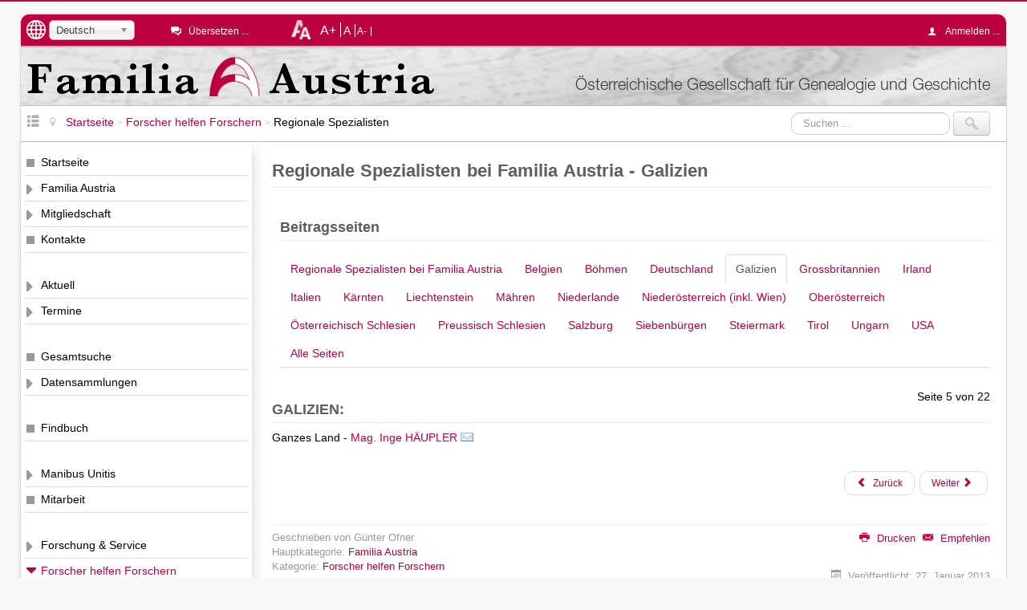

--- FILE ---
content_type: text/html; charset=utf-8
request_url: https://www.familia-austria.at/index.php/forscher-helfen-forschern/regionale-spezialisten?start=4
body_size: 8105
content:

<!DOCTYPE html>
<html xmlns="http://www.w3.org/1999/xhtml" xml:lang="de-de" lang="de-de" dir="ltr" >
	<head>
		<meta name="viewport" content="width=device-width, initial-scale=1.0">
		<meta name="msapplication-config" content="ieconfig.xml" />
		<!-- laden JDOC header und meta information (site config and content) ...-->
		<base href="https://www.familia-austria.at/index.php/forscher-helfen-forschern/regionale-spezialisten" />
	<meta http-equiv="content-type" content="text/html; charset=utf-8" />
	<meta name="keywords" content="1000 Augen, Abdecker, Ahnenforschung, Armee, Bader, Banat, Banater Schwaben, Belgien, Berufedatenbank, Böhmen, Bosnien-Herzegowina, Bücherschätze, Bukowina, Burgund, Dalmatien, Datenbank, Donauschwaben, Elsaß, Familia Austria, Familienforscher, Familienforschung, Familienname mit Ortssuche, FAMMOS, Fiume, Galizien, Genealogie, Geschichte, Glasmacher, Görz, Gradisca, Grundherrschaft, Habsburgermonarchie, Henker, Herrschaftsverwalter, Hochzeitsindex, Index, Istrien, kk, k.k., k.u.k., Kärnten, Kataster, Kirchenbücher, Königgrätz, Krain, Kroatien, kuk, Lehrer, Lombardei, Luxemburg, Mähren, Manibus Unitis, Matrikel, Matriken, Militär, Militärgrenze, Müller, Namenskunde, Niederösterreich, Oberlausitz, Oberösterreich, online, Österreich, österreichisch-ungarische, Österreich-Ungarn, Periodica, Pfleger, Rauchfangkehrer, Salzburg, Scharfrichter, Schauspieler, Schiffmeister, Schinder, Schlesien, Schulmeister, Schwaben, Schweiz, Siebenbürgen, Spezialisten, Stadtpläne, Stammbaum, Steiermark, Steinmetze, Sudetendeutsche, Sudetenland, Theaterleute, Tirol, Triest, Ungarn, Unterlausitz, Urbar, Venetien, Verein, Verstorbene, Vorarlberg, Vorfahren, Wasenmeister, WGSt, Wien, Genealogenstammtisch, Wiener Zeitung, Wundärzte, WZ, Ziergärtner" />
	<meta name="author" content="Günter Ofner" />
	<meta name="description" content="Netzseite des Vereins Familia Austria - Österreichische Gesellschaft für Genealogie und Geschichte" />
	<title>Galizien - Seite 5</title>
	<link href="/templates/familia-austria/favicon.ico" rel="shortcut icon" type="image/vnd.microsoft.icon" />
	<link href="https://www.familia-austria.at/index.php/component/search/?Itemid=218&amp;format=opensearch" rel="search" title="Suchen Familia Austria" type="application/opensearchdescription+xml" />
	<link href="/media/plg_system_jcemediabox/css/jcemediabox.min.css?7d30aa8b30a57b85d658fcd54426884a" rel="stylesheet" type="text/css" />
	<link href="/media/plg_system_jcepro/site/css/content.min.css?86aa0286b6232c4a5b58f892ce080277" rel="stylesheet" type="text/css" />
	<link href="/media/jui/css/chosen.css?1d3374a7a118c7e0d6b3797b45ed1b98" rel="stylesheet" type="text/css" />
	<link href="/templates/familia-austria/css/template.css" rel="stylesheet" type="text/css" />
	<link href="/media/mod_languages/css/template.css?1d3374a7a118c7e0d6b3797b45ed1b98" rel="stylesheet" type="text/css" />
	<style type="text/css">
#scrollToTop {
	cursor: pointer;
	font-size: 0.9em;
	position: fixed;
	text-align: center;
	z-index: 9999;
	-webkit-transition: background-color 0.2s ease-in-out;
	-moz-transition: background-color 0.2s ease-in-out;
	-ms-transition: background-color 0.2s ease-in-out;
	-o-transition: background-color 0.2s ease-in-out;
	transition: background-color 0.2s ease-in-out;

	background: #bd003f;
	color: #ffffff;
	border-radius: 3px;
	padding-left: 12px;
	padding-right: 12px;
	padding-top: 12px;
	padding-bottom: 12px;
	right: 20px; bottom: 20px;
}

#scrollToTop:hover {
	background: #bd003f;
	color: #ffffff;
}

#scrollToTop > img {
	display: block;
	margin: 0 auto;
}div.mod_search93 input[type="search"]{ width:auto; }
	</style>
	<script type="application/json" class="joomla-script-options new">{"csrf.token":"586f0d9fe958f280620c018c034c2dae","system.paths":{"root":"","base":""},"system.keepalive":{"interval":840000,"uri":"\/index.php\/component\/ajax\/?format=json"}}</script>
	<script src="/media/jui/js/jquery.min.js?1d3374a7a118c7e0d6b3797b45ed1b98" type="text/javascript"></script>
	<script src="/media/jui/js/jquery-noconflict.js?1d3374a7a118c7e0d6b3797b45ed1b98" type="text/javascript"></script>
	<script src="/media/jui/js/jquery-migrate.min.js?1d3374a7a118c7e0d6b3797b45ed1b98" type="text/javascript"></script>
	<script src="/media/plg_system_sl_scrolltotop/js/scrolltotop_jq.js" type="text/javascript"></script>
	<script src="/media/jui/js/bootstrap.min.js?1d3374a7a118c7e0d6b3797b45ed1b98" type="text/javascript"></script>
	<script src="/media/system/js/caption.js?1d3374a7a118c7e0d6b3797b45ed1b98" type="text/javascript"></script>
	<script src="/media/plg_system_jcemediabox/js/jcemediabox.min.js?7d30aa8b30a57b85d658fcd54426884a" type="text/javascript"></script>
	<script src="/media/jui/js/chosen.jquery.min.js?1d3374a7a118c7e0d6b3797b45ed1b98" type="text/javascript"></script>
	<script src="/templates/familia-austria/javascript/jquery.cookie.js" type="text/javascript"></script>
	<script src="/templates/familia-austria/javascript/template.js" type="text/javascript"></script>
	<!--[if lt IE 9]><script src="/media/system/js/html5fallback.js?1d3374a7a118c7e0d6b3797b45ed1b98" type="text/javascript"></script><![endif]-->
	<script src="/media/system/js/core.js?1d3374a7a118c7e0d6b3797b45ed1b98" type="text/javascript"></script>
	<!--[if lt IE 9]><script src="/media/system/js/polyfill.event.js?1d3374a7a118c7e0d6b3797b45ed1b98" type="text/javascript"></script><![endif]-->
	<script src="/media/system/js/keepalive.js?1d3374a7a118c7e0d6b3797b45ed1b98" type="text/javascript"></script>
	<script type="text/javascript">
jQuery(document).ready(function() {
	jQuery(document.body).SLScrollToTop({
		'image':		'/images/site/scrolltotop.png',
		'text':			'',
		'title':		'Seitenanfang',
		'className':	'scrollToTop',
		'duration':		500
	});
});jQuery(function($){ initTooltips(); $("body").on("subform-row-add", initTooltips); function initTooltips (event, container) { container = container || document;$(container).find(".hasTooltip").tooltip({"html": true,"container": "body"});} });jQuery(window).on('load',  function() {
				new JCaption('img.caption');
			});jQuery(document).ready(function(){WfMediabox.init({"base":"\/","theme":"standard","width":"","height":"","lightbox":0,"shadowbox":0,"icons":1,"overlay":1,"overlay_opacity":0.8000000000000000444089209850062616169452667236328125,"overlay_color":"#000000","transition_speed":500,"close":2,"labels":{"close":"PLG_SYSTEM_JCEMEDIABOX_LABEL_CLOSE","next":"PLG_SYSTEM_JCEMEDIABOX_LABEL_NEXT","previous":"PLG_SYSTEM_JCEMEDIABOX_LABEL_PREVIOUS","cancel":"PLG_SYSTEM_JCEMEDIABOX_LABEL_CANCEL","numbers":"PLG_SYSTEM_JCEMEDIABOX_LABEL_NUMBERS","numbers_count":"PLG_SYSTEM_JCEMEDIABOX_LABEL_NUMBERS_COUNT","download":"PLG_SYSTEM_JCEMEDIABOX_LABEL_DOWNLOAD"},"swipe":true,"expand_on_click":true});});
	jQuery(function ($) {
		initChosen();
		$("body").on("subform-row-add", initChosen);

		function initChosen(event, container)
		{
			container = container || document;
			$(container).find("select").chosen({"disable_search_threshold":10,"search_contains":true,"allow_single_deselect":true,"placeholder_text_multiple":"Werte eingeben oder ausw\u00e4hlen","placeholder_text_single":"Wert ausw\u00e4hlen","no_results_text":"Keine Ergebnisse gefunden!"});
		}
	});
	
	jQuery(function ($) {
		initChosen();
		$("body").on("subform-row-add", initChosen);

		function initChosen(event, container)
		{
			container = container || document;
			$(container).find(".advancedSelect").chosen({"disable_search_threshold":10,"search_contains":true,"allow_single_deselect":true,"placeholder_text_multiple":"Werte eingeben oder ausw\u00e4hlen","placeholder_text_single":"Wert ausw\u00e4hlen","no_results_text":"Keine Ergebnisse gefunden!"});
		}
	});
	
	</script>

		<link rel='apple-touch-icon' href='/apple-touch-icon.png' />
		<link rel='apple-touch-icon-precomposed' href='/apple-touch-icon.png' />
	</head>
	<!-- *** dokumentenbody *** -->
	<body id="pagetop">
		<div id="contentcontainer" class="container-fluid">
			<div id="topcontainer" class="container-fluid">
				<!-- sprachauswahl anzeigen wenn definiert -->
									<div id="languageswitch">
						<img src='/templates/familia-austria/images/language.png' class="hasTooltip" data-placement="bottom" alt='Wählen Sie die Sprache der Netzseite ...' title='Wählen Sie die Sprache der Netzseite ...' />
						<div class="mod-languages">

	<form name="lang" method="post" action="https://www.familia-austria.at/index.php/forscher-helfen-forschern/regionale-spezialisten">
	<select class="inputbox advancedSelect" onchange="document.location.replace(this.value);" >
			<option dir="ltr" value="/index.php/forscher-helfen-forschern/regionale-spezialisten?start=4" selected="selected">
		Deutsch</option>
			<option dir="ltr" value="/index.php/en/" >
		English (UK)</option>
		</select>
	</form>

</div>

					</div>
								<!-- seite uebersetzen -->
									<div id="languagetranslate" class="singleline">
						<em class="icon-comments-2"></em>
						<ul class="nav">
							<li>
								<a class="languagetoggle hasTooltip" title="Die Netzseite von einem externen Dienst übersetzen lassen ..." data-placement="bottom" data-original-title="Die Netzseite von einem externen Dienst übersetzen lassen ...">&Uuml;bersetzen ...</a>
							</li>
						</ul>
						<div id="itranslate">
							<ul class="itranslate nav">
			<li>
			<a href="http://translate.google.com/translate?hl=hu&amp;sl=de&amp;tl=hu&amp;u=https://www.familia-austria.at/index.php/forscher-helfen-forschern/regionale-spezialisten" title="Magyar">
				<img src="/media/mod_itranslate/images/hu.png" alt="Magyar" title="Magyar" />				Magyar			</a>
		</li>
			<li>
			<a href="http://translate.google.com/translate?hl=cs&amp;sl=de&amp;tl=cs&amp;u=https://www.familia-austria.at/index.php/forscher-helfen-forschern/regionale-spezialisten" title="&#268;esk&yacute;">
				<img src="/media/mod_itranslate/images/cs.png" alt="&#268;esk&yacute;" title="&#268;esk&yacute;" />				&#268;esk&yacute;			</a>
		</li>
			<li>
			<a href="http://translate.google.com/translate?hl=pl&amp;sl=de&amp;tl=pl&amp;u=https://www.familia-austria.at/index.php/forscher-helfen-forschern/regionale-spezialisten" title="Polski">
				<img src="/media/mod_itranslate/images/pl.png" alt="Polski" title="Polski" />				Polski			</a>
		</li>
			<li>
			<a href="http://translate.google.com/translate?hl=uk&amp;sl=de&amp;tl=uk&amp;u=https://www.familia-austria.at/index.php/forscher-helfen-forschern/regionale-spezialisten" title="&#1059;&#1082;&#1088;&#1072;&#1111;&#1085;&#1089;&#1100;&#1082;&#1072; (Ukrainisch)">
				<img src="/media/mod_itranslate/images/uk.png" alt="&#1059;&#1082;&#1088;&#1072;&#1111;&#1085;&#1089;&#1100;&#1082;&#1072; (Ukrainisch)" title="&#1059;&#1082;&#1088;&#1072;&#1111;&#1085;&#1089;&#1100;&#1082;&#1072; (Ukrainisch)" />				&#1059;&#1082;&#1088;&#1072;&#1111;&#1085;&#1089;&#1100;&#1082;&#1072; (Ukrainisch)			</a>
		</li>
			<li>
			<a href="http://translate.google.com/translate?hl=ro&amp;sl=de&amp;tl=ro&amp;u=https://www.familia-austria.at/index.php/forscher-helfen-forschern/regionale-spezialisten" title="Romanian">
				<img src="/media/mod_itranslate/images/ro.png" alt="Romanian" title="Romanian" />				Romanian			</a>
		</li>
			<li>
			<a href="http://translate.google.com/translate?hl=hr&amp;sl=de&amp;tl=hr&amp;u=https://www.familia-austria.at/index.php/forscher-helfen-forschern/regionale-spezialisten" title="Hrvatski">
				<img src="/media/mod_itranslate/images/hr.png" alt="Hrvatski" title="Hrvatski" />				Hrvatski			</a>
		</li>
			<li>
			<a href="http://translate.google.com/translate?hl=sk&amp;sl=de&amp;tl=sk&amp;u=https://www.familia-austria.at/index.php/forscher-helfen-forschern/regionale-spezialisten" title="Slovensk&yacute;">
				<img src="/media/mod_itranslate/images/sk.png" alt="Slovensk&yacute;" title="Slovensk&yacute;" />				Slovensk&yacute;			</a>
		</li>
			<li>
			<a href="http://translate.google.com/translate?hl=sl&amp;sl=de&amp;tl=sl&amp;u=https://www.familia-austria.at/index.php/forscher-helfen-forschern/regionale-spezialisten" title="Sloven&#353;&#269;ina">
				<img src="/media/mod_itranslate/images/sl.png" alt="Sloven&#353;&#269;ina" title="Sloven&#353;&#269;ina" />				Sloven&#353;&#269;ina			</a>
		</li>
			<li>
			<a href="http://translate.google.com/translate?hl=sr&amp;sl=de&amp;tl=sr&amp;u=https://www.familia-austria.at/index.php/forscher-helfen-forschern/regionale-spezialisten" title="&#1057;&#1088;&#1087;&#1089;&#1082;&#1080; (Serbisch)">
				<img src="/media/mod_itranslate/images/sr.png" alt="&#1057;&#1088;&#1087;&#1089;&#1082;&#1080; (Serbisch)" title="&#1057;&#1088;&#1087;&#1089;&#1082;&#1080; (Serbisch)" />				&#1057;&#1088;&#1087;&#1089;&#1082;&#1080; (Serbisch)			</a>
		</li>
			<li>
			<a href="http://translate.google.com/translate?hl=it&amp;sl=de&amp;tl=it&amp;u=https://www.familia-austria.at/index.php/forscher-helfen-forschern/regionale-spezialisten" title="Italiano">
				<img src="/media/mod_itranslate/images/it.png" alt="Italiano" title="Italiano" />				Italiano			</a>
		</li>
			<li>
			<a href="http://translate.google.com/translate?hl=nl&amp;sl=de&amp;tl=nl&amp;u=https://www.familia-austria.at/index.php/forscher-helfen-forschern/regionale-spezialisten" title="Nederlands">
				<img src="/media/mod_itranslate/images/nl.png" alt="Nederlands" title="Nederlands" />				Nederlands			</a>
		</li>
			<li>
			<a href="http://translate.google.com/translate?hl=iw&amp;sl=de&amp;tl=iw&amp;u=https://www.familia-austria.at/index.php/forscher-helfen-forschern/regionale-spezialisten" title="&#1506;&#1489;&#1512;&#1497;&#1514; (Hebr&auml;isch)">
				<img src="/media/mod_itranslate/images/iw.png" alt="&#1506;&#1489;&#1512;&#1497;&#1514; (Hebr&auml;isch)" title="&#1506;&#1489;&#1512;&#1497;&#1514; (Hebr&auml;isch)" />				&#1506;&#1489;&#1512;&#1497;&#1514; (Hebr&auml;isch)			</a>
		</li>
			<li>
			<a href="http://translate.google.com/translate?hl=fr&amp;sl=de&amp;tl=fr&amp;u=https://www.familia-austria.at/index.php/forscher-helfen-forschern/regionale-spezialisten" title="Fran&ccedil;ais">
				<img src="/media/mod_itranslate/images/fr.png" alt="Fran&ccedil;ais" title="Fran&ccedil;ais" />				Fran&ccedil;ais			</a>
		</li>
			<li>
			<a href="http://translate.google.com/translate?hl=es&amp;sl=de&amp;tl=es&amp;u=https://www.familia-austria.at/index.php/forscher-helfen-forschern/regionale-spezialisten" title="Espa&ntilde;ol">
				<img src="/media/mod_itranslate/images/es.png" alt="Espa&ntilde;ol" title="Espa&ntilde;ol" />				Espa&ntilde;ol			</a>
		</li>
			<li>
			<a href="http://translate.google.com/translate?hl=en&amp;sl=de&amp;tl=en&amp;u=https://www.familia-austria.at/index.php/forscher-helfen-forschern/regionale-spezialisten" title="English">
				<img src="/media/mod_itranslate/images/en.png" alt="English" title="English" />				English			</a>
		</li>
	</ul>

						</div>
					</div>
								<!-- schriftgroesse -->
									<div id="changefontcontainer">
						<img src='/templates/familia-austria/images/changefontsize.png' class="hasTooltip" data-placement="bottom" alt='Schriftgröße ändern' title='Schriftgröße ändern' />
						<div class="linklist">
							<a id="increasefont" class="changefont hasTooltip" title="Schrift größer" data-placement="bottom" data-original-title="Schrift größer" href="#">A+</a>
							<a id="resetfont" class="changefont hasTooltip" title="Standard Schriftgröße" data-placement="bottom" data-original-title="Standard Schriftgröße" href="#">A</a>
							<a id="decreasefont" class="changefont hasTooltip"  title="Schrift kleiner" data-placement="bottom" data-original-title="Schrift kleiner" href="#">A-</a>
						</div>
					</div>
													<div id="userarea" class="singleline align-right">
						<em class="icon-user"></em>
						<ul class="nav">
							<li>
								<a class="usertoggle">
								Anmelden ...								</a>
							</li>
						</ul>
						<div id="usermenue">
							<form action="/index.php/forscher-helfen-forschern/regionale-spezialisten" method="post" id="login-form" class="form-inline">
		<div class="userdata">
		<div id="form-login-username" class="control-group">
			<div class="controls">
									<div class="input-prepend input-append">
						<span class="add-on">
							<span class="icon-user tip" title="Benutzername"></span>
							<label for="modlgn-username" class="element-invisible">Benutzername</label>
						</span>
						<input id="modlgn-username" type="text" name="username" class="input-small" tabindex="1" size="18" placeholder="Benutzername" />
												<a href="/index.php/familia-austria/registrierung?view=remind" class="btn hasTooltip" title="Benutzername vergessen?"><span class="icon-question-sign"></span></a>
											</div>
							</div>
		</div>
		<div id="form-login-password" class="control-group">
			<div class="controls">
									<div class="input-prepend input-append">
						<span class="add-on">
							<span class="icon-lock tip" title="Passwort"></span>
								<label for="modlgn-passwd" class="element-invisible">Passwort</label>
						</span>
						<input id="modlgn-passwd" type="password" name="password" class="input-small" tabindex="2" size="18" placeholder="Passwort" />
												<a href="/index.php/familia-austria/registrierung?view=reset" class="btn hasTooltip" title="Passwort vergessen?"><span class="icon-question-sign"></span></a>
											</div>
							</div>
		</div>

				<div id="form-login-remember" class="control-group checkbox">
			<label for="modlgn-remember" class="control-label">Angemeldet bleiben</label> <input id="modlgn-remember" type="checkbox" name="remember" class="inputbox" value="yes"/>
		</div>
				<div id="form-login-submit" class="control-group">
			<div class="controls">
				<button type="submit" tabindex="0" name="Submit" class="btn btn-primary btn">Anmelden</button>
			</div>
		</div>
			<ul class="unstyled">
																 
					<li>
						<a href="/index.php/familia-austria/registrierung">
						Registrieren <span class="icon-arrow-right"></span></a>
					</li>
						  
				<li>
					<a href="/index.php/familia-austria/registrierung?view=remind">
					Benutzername vergessen?</a>
				</li>
				<li>
					<a href="/index.php/familia-austria/registrierung?view=reset">
					Passwort vergessen?</a>
			</ul>
		<input type="hidden" name="option" value="com_users" />
		<input type="hidden" name="task" value="user.login" />
		<input type="hidden" name="return" value="aHR0cHM6Ly93d3cuZmFtaWxpYS1hdXN0cmlhLmF0L2luZGV4LnBocC9mb3JzY2hlci1oZWxmZW4tZm9yc2NoZXJuL3JlZ2lvbmFsZS1zcGV6aWFsaXN0ZW4/c3RhcnQ9NA==" />
		<input type="hidden" name="586f0d9fe958f280620c018c034c2dae" value="1" />	</div>
	</form>
						</div>
					</div>
							</div> <!-- end topcontainer -->
			<div id="banner" class="container-fluid">
				<a href="/index.php">
					<div id="bannertext">&Ouml;sterreichische Gesellschaft f&uuml;r Genealogie und Geschichte</div>
				</a>
			</div>
			<div id="navcontainer" class="container-fluid">
				<div id="menuetogglecontainer">
					<a id="menuetoggle" class="hasTooltip" title="Menü ein-/ausblenden" data-original-title="Menü ein-/ausblenden">
						<em class="icon-list-view"></em>
					</a>
				</div>
				<div>
					<div aria-label="Navigationspfad - DE" role="navigation">
	<ul itemscope itemtype="https://schema.org/BreadcrumbList" class="breadcrumb">
					<li class="active">
				<span class="divider icon-location"></span>
			</li>
		
						<li itemprop="itemListElement" itemscope itemtype="https://schema.org/ListItem">
											<a itemprop="item" href="/index.php" class="pathway"><span itemprop="name">Startseite</span></a>
					
											<span class="divider">
							&gt;						</span>
										<meta itemprop="position" content="1">
				</li>
							<li itemprop="itemListElement" itemscope itemtype="https://schema.org/ListItem">
											<a itemprop="item" href="/index.php/forscher-helfen-forschern" class="pathway"><span itemprop="name">Forscher helfen Forschern</span></a>
					
											<span class="divider">
							&gt;						</span>
										<meta itemprop="position" content="2">
				</li>
							<li itemprop="itemListElement" itemscope itemtype="https://schema.org/ListItem" class="active">
					<span itemprop="name">
						Regionale Spezialisten					</span>
					<meta itemprop="position" content="3">
				</li>
				</ul>
</div>

				</div>
									<div class="search mod_search93">
	<form action="/index.php/forscher-helfen-forschern/regionale-spezialisten" method="post" class="form-inline" role="search">
		<label for="mod-search-searchword93" class="element-invisible">Suchen ...</label> <input name="searchword" id="mod-search-searchword93" maxlength="200"  class="inputbox search-query input-medium" type="search" size="20" placeholder="Suchen ..." /> <input type="image" alt="Suchen" class="button" src="/templates/familia-austria/images/searchButton.gif" onclick="this.form.searchword.focus();"/>		<input type="hidden" name="task" value="search" />
		<input type="hidden" name="option" value="com_search" />
		<input type="hidden" name="Itemid" value="218" />
	</form>
</div>

							</div>
			<div id="menucontainer">
				<ul class="nav menu mod-list">
<li class="item-110 default"><a href="/index.php" >Startseite</a></li><li class="item-114 parent"><a href="/index.php/familia-austria" >Familia Austria</a></li><li class="item-120 parent"><a href="/index.php/mitgliedschaft" >Mitgliedschaft</a></li><li class="item-142"><a href="/index.php/kontakte" >Kontakte</a></li><li class="item-131 parent"><a href="/index.php/aktuell" class="separator">Aktuell</a></li><li class="item-132 parent"><a href="/index.php/termine" >Termine</a></li><li class="item-191"><a href="/index.php/gesamtsuche" class="separator">Gesamtsuche</a></li><li class="item-140 parent"><a href="/index.php/datensammlungen" >Datensammlungen</a></li><li class="item-1278"><a href="https://www.familia-austria.findbuch.net/php/main.php" class="separator">Findbuch</a></li><li class="item-139 parent"><a href="/index.php/manibus-unitis" class="separator">Manibus Unitis</a></li><li class="item-127"><a href="/index.php/mitarbeit" >Mitarbeit</a></li><li class="item-134 parent"><a href="/index.php/forschung-und-service" class="separator">Forschung &amp; Service</a></li><li class="item-135 active deeper parent"><a href="/index.php/forscher-helfen-forschern" >Forscher helfen Forschern</a><ul class="nav-child unstyled small"><li class="item-951 parent"><a href="/index.php/forscher-helfen-forschern/mailinglisten" >Mailinglisten</a></li><li class="item-217"><a href="/index.php/forscher-helfen-forschern/sachliche-spezialisten" >Sachliche Spezialisten</a></li><li class="item-516"><a href="/index.php/forscher-helfen-forschern/sprachliche-spezialisten" >Sprachliche Spezialisten</a></li><li class="item-218 current active"><a href="/index.php/forscher-helfen-forschern/regionale-spezialisten" >Regionale Spezialisten</a></li><li class="item-219"><a href="/index.php/forscher-helfen-forschern/berufsgenealogen" >Berufsgenealogen</a></li><li class="item-220"><a href="/index.php/forscher-helfen-forschern/kirchenbuecher-matriken" >Kirchenbücher/Matriken</a></li><li class="item-575"><a href="/index.php/forscher-helfen-forschern/edv-spezialisten" >EDV Spezialisten</a></li><li class="item-1070"><a href="/index.php/forscher-helfen-forschern/tipps-fuer-die-benuetzung-von-mail-listen" >Tipps für die Benützung von Mail-Listen</a></li><li class="item-1071"><a href="/index.php/forscher-helfen-forschern/gesucht-wird" >Gesucht wird </a></li></ul></li><li class="item-136 parent"><a href="/index.php/forscher-treffen-forscher" >Forscher treffen Forscher</a></li><li class="item-141"><a href="/index.php/freunde" class="separator">Freunde</a></li><li class="item-133"><a href="/index.php/kooperationen" >Kooperationen</a></li><li class="item-273 parent"><a href="/index.php/bibliothek" >Bibliothek</a></li><li class="item-137"><a href="/index.php/schriftenreihe" >Schriftenreihe und Ratgeber</a></li><li class="item-129"><a href="/index.php/spenden" >Spenden</a></li><li class="item-144"><a href="/index.php/presse" class="separator">Presse</a></li><li class="item-138"><a href="/index.php/memorabile" >Memorabile</a></li></ul>

			</div>
			<!-- optionale information anzeigen ?  - modul position auf der rechten seite -->
						<div id="content">
				<!-- (fehler)meldung anzeigen -->
				<div id="system-message-container">
	</div>

								<!-- inhalt anzeigen -->				
				<div class="item-page" itemscope itemtype="http://schema.org/Article">
	<meta itemprop="inLanguage" content="de-DE" />
				<div class="page-header">
		<h2>
															Regionale Spezialisten bei Familia Austria - Galizien									</h2>
	</div>
		
	
		
							<div class="pull-right article-index">

		<h3>Beitragsseiten</h3>
	
	<ul class="nav nav-tabs nav-stacked">
					<li class="toclink">
			<a href="/index.php/forscher-helfen-forschern/regionale-spezialisten" class="toclink">
				Regionale Spezialisten bei Familia Austria			</a>
		</li>
					<li>
			<a href="/index.php/forscher-helfen-forschern/regionale-spezialisten?start=1" class="toclink">
				Belgien			</a>
		</li>
					<li>
			<a href="/index.php/forscher-helfen-forschern/regionale-spezialisten?start=2" class="toclink">
				Böhmen			</a>
		</li>
					<li>
			<a href="/index.php/forscher-helfen-forschern/regionale-spezialisten?start=3" class="toclink">
				Deutschland			</a>
		</li>
					<li class="active">
			<a href="/index.php/forscher-helfen-forschern/regionale-spezialisten?start=4" class="toclink active">
				Galizien			</a>
		</li>
					<li>
			<a href="/index.php/forscher-helfen-forschern/regionale-spezialisten?start=5" class="toclink">
				Grossbritannien			</a>
		</li>
					<li>
			<a href="/index.php/forscher-helfen-forschern/regionale-spezialisten?start=6" class="toclink">
				Irland			</a>
		</li>
					<li>
			<a href="/index.php/forscher-helfen-forschern/regionale-spezialisten?start=7" class="toclink">
				Italien			</a>
		</li>
					<li>
			<a href="/index.php/forscher-helfen-forschern/regionale-spezialisten?start=8" class="toclink">
				Kärnten			</a>
		</li>
					<li>
			<a href="/index.php/forscher-helfen-forschern/regionale-spezialisten?start=9" class="toclink">
				Liechtenstein			</a>
		</li>
					<li>
			<a href="/index.php/forscher-helfen-forschern/regionale-spezialisten?start=10" class="toclink">
				Mähren			</a>
		</li>
					<li>
			<a href="/index.php/forscher-helfen-forschern/regionale-spezialisten?start=11" class="toclink">
				Niederlande			</a>
		</li>
					<li>
			<a href="/index.php/forscher-helfen-forschern/regionale-spezialisten?start=12" class="toclink">
				Niederösterreich (inkl. Wien)			</a>
		</li>
					<li>
			<a href="/index.php/forscher-helfen-forschern/regionale-spezialisten?start=13" class="toclink">
				Oberösterreich			</a>
		</li>
					<li>
			<a href="/index.php/forscher-helfen-forschern/regionale-spezialisten?start=14" class="toclink">
				Österreichisch Schlesien			</a>
		</li>
					<li>
			<a href="/index.php/forscher-helfen-forschern/regionale-spezialisten?start=15" class="toclink">
				Preussisch Schlesien			</a>
		</li>
					<li>
			<a href="/index.php/forscher-helfen-forschern/regionale-spezialisten?start=16" class="toclink">
				Salzburg			</a>
		</li>
					<li>
			<a href="/index.php/forscher-helfen-forschern/regionale-spezialisten?start=17" class="toclink">
				Siebenbürgen			</a>
		</li>
					<li>
			<a href="/index.php/forscher-helfen-forschern/regionale-spezialisten?start=18" class="toclink">
				Steiermark			</a>
		</li>
					<li>
			<a href="/index.php/forscher-helfen-forschern/regionale-spezialisten?start=19" class="toclink">
				Tirol			</a>
		</li>
					<li>
			<a href="/index.php/forscher-helfen-forschern/regionale-spezialisten?start=20" class="toclink">
				Ungarn			</a>
		</li>
					<li>
			<a href="/index.php/forscher-helfen-forschern/regionale-spezialisten?start=21" class="toclink">
				USA			</a>
		</li>
					<li>
			<a href="/index.php/forscher-helfen-forschern/regionale-spezialisten?showall=1" class="toclink">
				Alle Seiten			</a>
		</li>
		</ul>
</div>
	<div itemprop="articleBody">
		<div class="pagenavcounter">Seite 5 von 22</div>
<h3><strong>GALIZIEN:</strong></h3>
<p>Ganzes Land - <span id="cloak55841c9bee0554561701229e035d20fe">Diese E-Mail-Adresse ist vor Spambots geschützt! Zur Anzeige muss JavaScript eingeschaltet sein!</span><script type='text/javascript'>
				document.getElementById('cloak55841c9bee0554561701229e035d20fe').innerHTML = '';
				var prefix = '&#109;a' + 'i&#108;' + '&#116;o';
				var path = 'hr' + 'ef' + '=';
				var addy55841c9bee0554561701229e035d20fe = '&#105;wh.f-rsch' + '&#64;';
				addy55841c9bee0554561701229e035d20fe = addy55841c9bee0554561701229e035d20fe + 'h&#111;tm&#97;&#105;l' + '&#46;' + 'c&#111;m';
				var addy_text55841c9bee0554561701229e035d20fe = 'M&#97;g. Ing&#101; H&Auml;UPLER';document.getElementById('cloak55841c9bee0554561701229e035d20fe').innerHTML += '<a ' + path + '\'' + prefix + ':' + addy55841c9bee0554561701229e035d20fe + '\'>'+addy_text55841c9bee0554561701229e035d20fe+'<\/a>';
		</script></p>
<p><img src="/images/site/email.png" alt="email" /><img src="/images/site/email.png" alt="email" /><img src="/images/site/email.png" alt="email" /><img src="/images/site/email.png" alt="email" /></p>
<div class="pager"><ul>
	<li>
				<a href="/index.php/forscher-helfen-forschern/regionale-spezialisten?start=3" title="Deutschland" aria-label="Zurück: Deutschland (Seite 4 von 22)" rel="prev">
			<span class="icon-chevron-left" aria-hidden="true"></span> Zurück		</a>
			</li>
	<li>
				<a href="/index.php/forscher-helfen-forschern/regionale-spezialisten?start=5" title="Grossbritannien" aria-label="Weiter: Grossbritannien (Seite 6 von 22)" rel="next">
			Weiter <span class="icon-chevron-right" aria-hidden="true"></span>		</a>
			</li>
</ul>
</div>	</div>

	
	<div class="article-footer">
		<div class="article-actions pull-right">
							<ul class="actions">
															<li class="print-icon"> <a href="/index.php/forscher-helfen-forschern/regionale-spezialisten?tmpl=component&amp;print=1" title="Eintrag ausdrucken < Regionale Spezialisten bei Familia Austria - Galizien >" onclick="window.open(this.href,'win2','status=no,toolbar=no,scrollbars=yes,titlebar=no,menubar=no,resizable=yes,width=640,height=480,directories=no,location=no'); return false;" rel="nofollow">			<span class="icon-print" aria-hidden="true"></span>
		Drucken	</a> </li>
																<li class="email-icon"> <a href="/index.php/component/mailto/?tmpl=component&amp;template=familia-austria&amp;link=b4bfe40cc4adce94df057d4092801c5df40be0d0" title="Diesen Beitrag per E-Mail empfehlen ..." onclick="window.open(this.href,'win2','width=400,height=450,menubar=yes,resizable=yes'); return false;" rel="nofollow">			<span class="icon-envelope" aria-hidden="true"></span>
		Empfehlen	</a> </li>
																		</ul>
					</div>
			<div class="article-info muted">
			<dl class="article-info">
			<dt class="article-info-term">Details</dt>

												<dd class="createdby">
																		Geschrieben von Günter Ofner											</dd>
													<dd class="parent-category-name">
																			Hauptkategorie: <a href="/index.php/forscher-helfen-forschern/regionale-spezialisten/31-famat">Familia Austria</a>											</dd>
													<dd class="category-name">
																			Kategorie: <a href="/index.php/forscher-helfen-forschern">Forscher helfen Forschern</a>											</dd>
													<dd class="published">
						<span class="icon-calendar"></span>
						Veröffentlicht: 27. Januar 2013					</dd>
							
										<dd class="modified">
					<span class="icon-calendar"></span>
					Zuletzt aktualisiert: 15. Dezember 2022				</dd>
										<dd class="hits">
					<span class="icon-eye-open"></span> Zugriffe: 101300				</dd>
						</dl>
		</div>
		</div>
	<ul class="pager pagenav">
	<li class="previous">
		<a class="hasTooltip" title="EDV - Spezialisten" aria-label="Vorheriger Beitrag: EDV - Spezialisten" href="/index.php/forscher-helfen-forschern/edv-spezialisten" rel="prev">
			<span class="icon-chevron-left" aria-hidden="true"></span> <span aria-hidden="true">Zurück</span>		</a>
	</li>
	<li class="next">
		<a class="hasTooltip" title="Sprachliche Spezialisten bei Familia Austria" aria-label="Nächster Beitrag: Sprachliche Spezialisten bei Familia Austria" href="/index.php/forscher-helfen-forschern/sprachliche-spezialisten" rel="next">
			<span aria-hidden="true">Weiter</span> <span class="icon-chevron-right" aria-hidden="true"></span>		</a>
	</li>
</ul>
					
	 </div>

			</div>
		</div> <!-- end #contentcontainer-->
		<div id="footer" class="container-fluid">
				<hr />
				<a id="linktop" href="#pagetop">
					Seitenanfang					<em class="icon-arrow-up"></em>
				</a>
				<ul class="nav menu mod-list">
<li class="item-258"><a href="/index.php" >Startseite</a></li><li class="item-256"><a href="/index.php/nutzungsbedingungen" >Nutzungsbedingungen</a></li><li class="item-807"><a href="/index.php/datenschutz" >Datenschutz</a></li><li class="item-257"><a href="/index.php/impressum" >Impressum</a></li><li class="item-259"><a href="/index.php/kontakt" >Kontakt</a></li></ul>

				<img src='/templates/familia-austria/images/footer_logo.png' alt='Logo Familia Austria' />
				<br />
				Copyright &#169; 2026 Familia Austria. Alle Rechte vorbehalten.		</div>
		<div id="debug">
			
		</div>
	</body>
</html>
